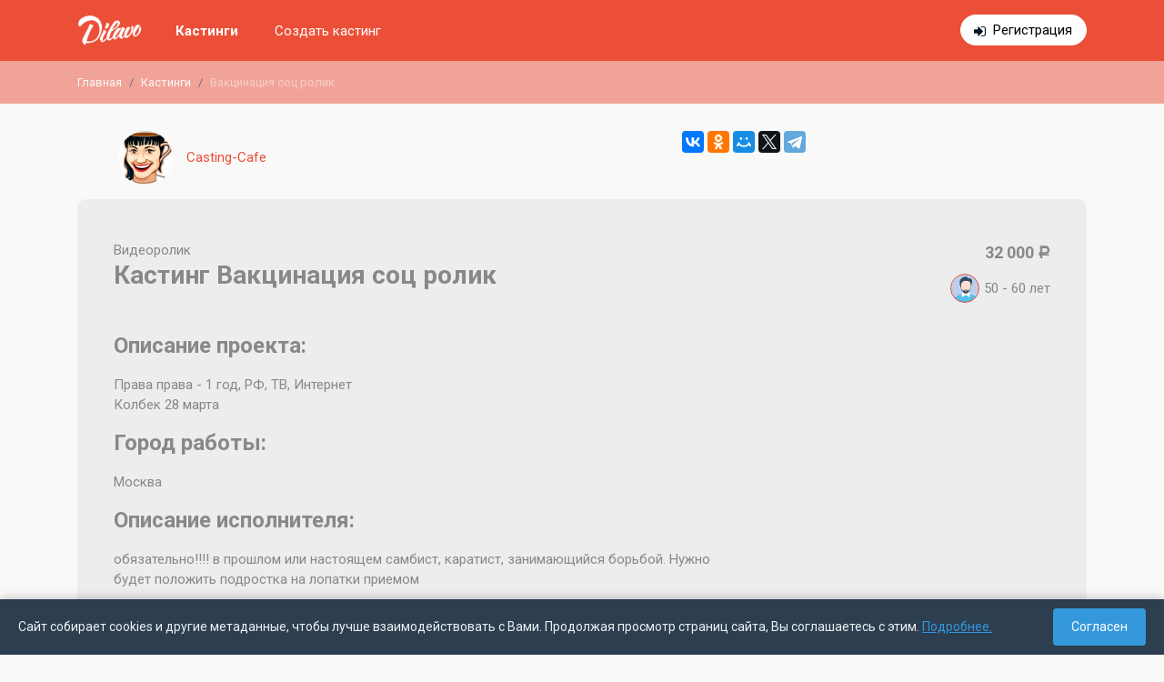

--- FILE ---
content_type: text/html; charset=UTF-8
request_url: https://dilavo.ru/castings/info/5993/
body_size: 8592
content:
<!DOCTYPE html>
<html>
    <head>
    <meta charset="UTF-8">
    <title> Dilavo - Кастинг Вакцинация соц ролик, Видеоролик,  требуются мужчины, возраст 50 - 60 лет, гонорар 32 000, приём заявок до 25.03.2021 12:00</title>
    <meta property="og:title" content=" Dilavo - Кастинг Вакцинация соц ролик, Видеоролик,  требуются мужчины, возраст 50 - 60 лет, гонорар 32 000, приём заявок до 25.03.2021 12:00" />
        <meta name="description" content="Свежие кастинги актеров в Москве в рекламе, фотосессии, каталоге, массовке. Самая большая база кастингов в Москве.
">
    <meta name="viewport" content="width=device-width, initial-scale=1.0, maximum-scale=1, user-scalable=0" />
    <meta name="apple-itunes-app" content="app-id=1079972872">
    <meta name="viewport" content="width=device-width, initial-scale=1, shrink-to-fit=no">
    <link rel="icon" type="image/png" href="/theme/img/favicon.png" />
    <meta name="yandex-verification" content="30c5e09665099470" />
<meta name="google-site-verification" content="bZHAAhGhAYt3d49x9aAhbQ8Z4ZZg7bg3wFXfgfUpiOA" />         
    <link rel="stylesheet" href="/theme/dist/dilavo.min.css?v=6.7">    
    <link rel="stylesheet" href="https://fonts.googleapis.com/css?family=Roboto:400,700&display=swap&subset=cyrillic-ext"> 

    <script src="/theme/dist/dilavo.min.js?v=6.7"></script>    
                     <link rel="canonical" href="https://dilavo.ru/castings/info/5993/">
             </head>    <body>
        <div class="main-content">
            
            <div id="rega_box"><span class="close" title="Закрыть" onclick="$.fancybox.close();"></span><div class="rega_auth_box status_rega"><div class="title">Регистрация</div>                <div class="line">Войти с помощью:</div><div class="auth_social"><a rel="nofollow" title="Войти с помощью FaceBook" href="https://www.facebook.com/dialog/oauth?client_id=594080620749236&redirect_uri=https://dilavo.ru/index.php?regaFB=1&scope=email"class="fb"></a><a rel="nofollow" title="Войти с помощью ВКонтакте" href="https://oauth.vk.com/authorize?client_id=5224768&scope=offline,email,friends&redirect_uri=https://dilavo.ru/index.php?regaVK=1&response_type=code&v=5.2"class="vk"></a></div><p>или</p><form method="post" id="frm_auth_rega"><input type="hidden" name="type" id="rega_auth_type" value="rega" /><input type="email" required autocomplete="off" value="" name="email" placeholder="example@mayweb.com" maxlength="255"><input type="password" autocomplete="off" value="" name="pass" placeholder="пароль 6+ символов" maxlength="255"><div id="checkbox_rega"><label><input type="checkbox" value="1" name="confirm">Ознакомлен(а) с условиями</label> <a href="/terms_of_use/" target="_blank">пользовательского соглашения</a></div><div id="auth_rega_error"></div><input type="submit" value="Зарегистрироваться!"></form><div id="rega_auth_answer"></div><div class="links"><a href="javascript://" class="go_enter">уже есть аккаунт</a><a href="javascript://" class="go_rega">нет аккаунта</a><a href="javascript://" class="go_recovery">не помню пароль</a></div></div></div><nav class="fixed-top dilavo-top"><div class="mw-dilavo "><div class="container-fluid"><div class="row"><div class="col-12"><div class="flex-block"><div class="logo-box"><a class="navbar-brand" href="/"><img src="/theme/img/logo_middle-min.png" alt="Dilavo — бесплатный помощник для подбора актёров" /></a></div><div class="menu"><button class="hamburger hamburger--squeeze d-md-none" type="button" id="hamburger-menu"><span class="hamburger-box"><span class="hamburger-inner"></span></span></button><div class="list" id="top-menu-box"><div class="row"><div class="col-md-4 col-xl-4 col-12 order-md-2">                                            <div class="links"><a href="javascript://" class="auth" id="go_form_auth" style="display: none;">Войти</a><a href="https://t.me/DilavoJobBot" target="_blank" class="rega d-md-none d-lg-inline-block" >Регистрация</a></div></div><div class="col-md-8 col-xl-8 col-12 order-md-1"><div class="menu-page"><a href="/castings/" class="active">Кастинги</a><a href="https://t.me/dilavo_bot" target="_blank">Создать кастинг</a></div></div></div></div></div></div></div></div></div></div></nav>               
            <div class="d-none d-sm-block">    
    <div class="breadcrumb-box">                                
        <nav class="mw-dilavo ">
            <ol class="breadcrumb">
                        
                                            <li class="breadcrumb-item"><a href="/">Главная</a></li>
                                                    
                                            <li class="breadcrumb-item"><a href="/castings/">Кастинги</a></li>
                                                    
                    	
                        <li class="breadcrumb-item active">Вакцинация соц ролик</li>
                                                        </ol>
        </nav>
    </div>
</div>           
            <div class="second-page">    
                                    
                    
                    <div class="container-fluid mw-dilavo ">
                                                
                                                        
    <div class="row"><div class="col-sm-7"><div class="casting-info-customer"><a href="/customers/info/394/"><img src="/cache/60x60/f82e84fdef620ab4e40d6d448903a469-699851.png" alt="Casting-Cafe" class="logo"/><span>Casting-Cafe</span></a></div></div><div class="col-sm-5 text-right d-none d-sm-flex"><script src="https://yastatic.net/es5-shims/0.0.2/es5-shims.min.js"></script><script src="https://yastatic.net/share2/share.js"></script><div class="ya-share2" data-services="vkontakte,facebook,odnoklassniki,moimir,twitter,telegram"></div></div></div><div class="casting-info mb-5 casting-info-end"><div class="row"><div class="col-12 col-md-8"><div class="type">Видеоролик</div><h1>Кастинг Вакцинация соц ролик</h1></div><div class="col-12 col-md-4"><div class="price">32 000 <span class="b-rub">Р</span></div><div class="sex_age"><span class="sex"><span class="ico-man" title="Мужчины"></span></span><span class="age"><span>50 - 60</span> лет</span></div></div></div><div class="row"><div class="col-12 col-xl-8 col-lg-7 mb-5 mb-lg-0"><div class="mb-5"><div class="mb-5"><div class="mb_15"><h2>Описание проекта:</h2>Права права - 1 год, РФ, ТВ, Интернет <br />
Колбек 28 марта</div><div class="mb_15"><h2>Город работы:</h2>Москва</div><div class="mb_15"><h2>Описание исполнителя:</h2>обязательно!!!! в прошлом или настоящем самбист, каратист, занимающийся борьбой. Нужно будет положить подростка на лопатки приемом</div><div class="mb_15"><h2>Дата проведения кастинга:</h2>23-24-25 марта</div><div class="mb_15"><h2>Дата работы:</h2>2 или 3 апреля</div></div><div class="casting-info-end-label"><h4>Приём заявок завершен</h4></div></div></div><div class="col-12 col-lg-5 col-xl-4"><div class="castings_box_full"></div></div></div></div>
                                                                                                                               
                                            
                    </div>
                            </div>
        </div>
        <footer><div class="container-fluid  mw-dilavo "><div class="row mb-3"><div class="col-12 col-md-4 order-3 order-md-1"><div class="logo"><a href="/"><img src="/theme/img/logo_middle_gray.png" alt="Dilavo" /></a></div>&copy; 2026 Все права защищены</div><div class="col-12 col-md-4 mb-3 order-1 order-md-3"><p class="title font-weight-bold">О проекте</p><ul class="ft-menu">
    <li><a  href="/about/" >О нас</a></li>
    <li><a  href="/reviews/" >Отзывы</a></li>
    <li><a  href="/feedback/" >Обратная связь</a></li>
    <li><a  href="/politika/" >Политика обработки персональных данных</a></li>
    <li><a  href="/terms_of_use/" >Пользовательское соглашение</a></li>
</ul></div><div class="col-12 col-md-4 mb-4 order-2 order-md-2"><ul class="ft-menu ft-menu-contact"><li class="font-weight-bold">Оставайтесь с нами на связи!</li>                    <li><a href="mailto:info@dilavo.ru">info@dilavo.ru</a><li><li>Москва, ул. Дубининская, 68 с3</li></ul></div></div></div></footer><div class="cookies-consent" id="cookiesConsent">
        <div class="cookies-consent__text">
            Сайт собирает cookies и другие метаданные, чтобы лучше взаимодействовать с Вами. Продолжая просмотр страниц сайта, Вы соглашаетесь с этим. <a href="/politika/">Подробнее.</a>
        </div>
        <button class="cookies-consent__button" id="cookiesAgree">Согласен</button>
    </div>

    <script>
        document.addEventListener('DOMContentLoaded', function() {
            const consentBanner = document.getElementById('cookiesConsent');
            const agreeButton = document.getElementById('cookiesAgree');
            
            // Проверяем, давал ли пользователь уже согласие
            if (!getCookie('cookiesConsent')) {
                consentBanner.style.display = 'flex';
            } else {
                consentBanner.style.display = 'none';
            }
            
            // Обработчик нажатия на кнопку
            agreeButton.addEventListener('click', function() {
                // Устанавливаем cookie на 365 дней
                setCookie('cookiesConsent', 'true', 365);
                consentBanner.style.display = 'none';
            });
            
            // Функция для установки cookie
            function setCookie(name, value, days) {
                const d = new Date();
                d.setTime(d.getTime() + (days * 24 * 60 * 60 * 1000));
                const expires = "expires=" + d.toUTCString();
                document.cookie = name + "=" + value + ";" + expires + ";path=/";
            }
            
            // Функция для получения cookie
            function getCookie(name) {
                const nameEQ = name + "=";
                const ca = document.cookie.split(';');
                for(let i = 0; i < ca.length; i++) {
                    let c = ca[i];
                    while (c.charAt(0) == ' ') c = c.substring(1, c.length);
                    if (c.indexOf(nameEQ) == 0) return c.substring(nameEQ.length, c.length);
                }
                return null;
            }
        });
    </script>
<!-- Yandex.Metrika counter --> <script type="text/javascript" > (function(m,e,t,r,i,k,a){m[i]=m[i]||function(){(m[i].a=m[i].a||[]).push(arguments)}; m[i].l=1*new Date();k=e.createElement(t),a=e.getElementsByTagName(t)[0],k.async=1,k.src=r,a.parentNode.insertBefore(k,a)}) (window, document, "script", "https://mc.yandex.ru/metrika/tag.js", "ym"); ym(36510725, "init", { clickmap:true, trackLinks:true, accurateTrackBounce:true, webvisor:true }); </script> <noscript><div><img src="https://mc.yandex.ru/watch/36510725" style="position:absolute; left:-9999px;" alt="" /></div></noscript> <!-- /Yandex.Metrika counter -->
        <svg style="position: absolute; width: 0; height: 0; " width="0" height="0" version="1.1" xmlns="http://www.w3.org/2000/svg" xmlns:xlink="http://www.w3.org/1999/xlink">
    <defs>

        <svg id="icon-claim" viewBox="0 0 512 512">
            <rect fill="#6a7073" height="448" rx="16" width="352" x="24" y="40"/><path d="m56 88h288v368h-288z" fill="#fae8d8"/><path d="m163.1 42.63 4.9 29.37v16h64v-16l4.9-29.37a16 16 0 0 0 -15.787-18.63h-42.226a16 16 0 0 0 -15.787 18.63z" fill="#ce3536"/><path d="m128 72h144a16 16 0 0 1 16 16v32a0 0 0 0 1 0 0h-176a0 0 0 0 1 0 0v-32a16 16 0 0 1 16-16z" fill="#e74444"/><path d="m432 88a24 24 0 0 0 -24 24v264l24 48 24-48v-264a24 24 0 0 0 -24-24z" fill="#d9dbdd"/><path d="m408 120h48v112h-48z" fill="#6a7073"/><path d="m408 264h48v112h-48z" fill="#6a7073"/><path d="m248 216a48 48 0 0 0 -96 0z" fill="#d9dbdd"/><path d="m472 112h-8a32 32 0 0 0 -64 0v264a7.994 7.994 0 0 0 .845 3.578l24 48a8 8 0 0 0 14.31 0l24-48a7.994 7.994 0 0 0 .845-3.578v-248h8a8.009 8.009 0 0 1 8 8v88a8 8 0 0 0 16 0v-88a24.028 24.028 0 0 0 -24-24zm-40 294.111-11.056-22.111h22.112zm16-38.111h-32v-96h32zm0-112h-32v-16h32zm0-32h-32v-96h32zm-32-112a16 16 0 0 1 32 0z"/><path d="m256 256h-128a8 8 0 0 0 0 16h128a8 8 0 0 0 0-16z"/><path d="m256 304h-128a8 8 0 0 0 0 16h128a8 8 0 0 0 0-16z"/><path d="m256 352h-128a8 8 0 0 0 0 16h128a8 8 0 0 0 0-16z"/><path d="m256 400h-128a8 8 0 0 0 0 16h128a8 8 0 0 0 0-16z"/><path d="m264 208h-8.581a56.111 56.111 0 0 0 -47.419-47.419v-8.581a8 8 0 0 0 -16 0v8.581a56.111 56.111 0 0 0 -47.419 47.419h-8.581a8 8 0 0 0 0 16h128a8 8 0 0 0 0-16zm-64-32a40.069 40.069 0 0 1 39.2 32h-78.39a40.069 40.069 0 0 1 39.19-32z"/><circle cx="96" cy="408" r="8"/><circle cx="96" cy="360" r="8"/><circle cx="96" cy="312" r="8"/><circle cx="96" cy="264" r="8"/><path d="m288 264a8 8 0 0 0 8 8h8a8 8 0 0 0 0-16h-8a8 8 0 0 0 -8 8z"/><path d="m304 304h-16a8 8 0 0 0 0 16h16a8 8 0 0 0 0-16z"/><path d="m304 352h-16a8 8 0 0 0 0 16h16a8 8 0 0 0 0-16z"/><path d="m304 400h-16a8 8 0 0 0 0 16h16a8 8 0 0 0 0-16z"/><path d="m376 32h-132.264a23.98 23.98 0 0 0 -22.624-16h-42.224a23.98 23.98 0 0 0 -22.624 16h-132.264a8 8 0 0 0 -8 8v448a8 8 0 0 0 8 8h352a8 8 0 0 0 8-8v-448a8 8 0 0 0 -8-8zm-40 64v352h-272v-352h40v24a8 8 0 0 0 8 8h176a8 8 0 0 0 8-8v-24zm-56 16h-160v-24a8.009 8.009 0 0 1 8-8h144a8.009 8.009 0 0 1 8 8zm-107.217-77.171a7.881 7.881 0 0 1 6.105-2.829h42.224a8 8 0 0 1 7.888 9.315l-3.778 22.685h-50.445l-3.777-22.685a7.886 7.886 0 0 1 1.783-6.486zm195.217 445.171h-336v-432h123.889l2.667 16h-30.556a24.039 24.039 0 0 0 -22.624 16h-49.376a8 8 0 0 0 -8 8v368a8 8 0 0 0 8 8h288a8 8 0 0 0 8-8v-368a8 8 0 0 0 -8-8h-49.376a24.039 24.039 0 0 0 -22.624-16h-30.556l2.666-16h123.89z"/>
        </svg>
        <symbol id="icon-pencil" viewBox="0 0 26 26">
            <path d="M9.43258 21.3491L19.5 11.2817L14.7182 6.49985L4.65075 16.5673C4.51215 16.706 4.4137 16.8797 4.36583 17.0699L3.25 22.7498L8.92883 21.634C9.1195 21.5863 9.29392 21.4878 9.43258 21.3491ZM22.75 8.03168C23.1562 7.62537 23.3844 7.07437 23.3844 6.49985C23.3844 5.92533 23.1562 5.37433 22.75 4.96802L21.0318 3.24985C20.6255 2.84366 20.0745 2.61548 19.5 2.61548C18.9255 2.61548 18.3745 2.84366 17.9682 3.24985L16.25 4.96802L21.0318 9.74985L22.75 8.03168Z" fill="#EC4F38"/>
        </symbol>
        <symbol id="icon-delete" viewBox="0 0 28 28">
            <path d="M6.99992 22.1667C6.99992 23.45 8.04992 24.5 9.33325 24.5H18.6666C19.9499 24.5 20.9999 23.45 20.9999 22.1667V8.16667H6.99992V22.1667ZM22.1666 4.66667H18.0833L16.9166 3.5H11.0833L9.91659 4.66667H5.83325V7H22.1666V4.66667Z" fill="#EC4F38"/>
        </symbol>

        <svg id="icon-calendar" viewBox="0 0 80 80">
            <path fill="#fff" d="M4.5 4.5H75.5V75.5H4.5z"/><path fill="#788b9c" d="M75,5v70H5V5H75 M76,4H4v72h72V4L76,4z"/><path fill="#f78f8f" d="M4.5 4.5H75.5V15.5H4.5z"/><path fill="#c74343" d="M75,5v10H5V5H75 M76,4H4v12h72V4L76,4z"/><path fill="#c5d4de" d="M26 28H30V32H26zM42 28H46V32H42zM50 28H54V32H50zM58 28H62V32H58zM18 36H22V40H18zM26 36H30V40H26zM42 36H46V40H42zM50 36H54V40H50zM58 36H62V40H58zM18 52H22V56H18zM26 52H30V56H26zM42 52H46V56H42zM34 28H38V32H34zM34 36H38V40H34zM18 44H22V48H18zM26 44H30V48H26zM42 44H46V48H42zM50 44H54V48H50zM58 44H62V48H58zM34 44H38V48H34zM34 52H38V56H34zM50 52H54V56H50z"/><path fill="#e1ebf2" d="M5 70H75V75H5z"/>
        </svg>

        <svg id="icon-list" viewBox="0 0 80 80">
            <path fill="#c2e8ff" d="M2.5 36.5H77.5V43.5H2.5z"/><path fill="#7496c4" d="M77,37v6H3v-6H77 M78,36H2v8h76V36L78,36z"/><path fill="#c2e8ff" d="M2.5 16.5H77.5V23.5H2.5z"/><path fill="#7496c4" d="M77,17v6H3v-6H77 M78,16H2v8h76V16L78,16z"/><g><path fill="#c2e8ff" d="M2.5 56.5H77.5V63.5H2.5z"/><path fill="#7496c4" d="M77,57v6H3v-6H77 M78,56H2v8h76V56L78,56z"/></g>
        </svg>
        <svg enable-background="new 0 0 64 64" height="64px" id="icon-search" viewBox="0 0 64 64" width="64px">
            <g id="usability_audit">
                <g>
                    <path d="M17.07,21h1.055l0.251,1.758c0.068,0.546,0.569,0.931,1.114,1.009l1.52,0.154    c0.216,0.031,0.484,0.015,0.764,0.015c0.428,0,0.881-0.051,1.207-0.116l0.539-0.115c0.539-0.108,1.09-0.387,1.223-0.92L25.25,21    c0,0,0.094-0.5,0.75-0.5s0.75,0.5,0.75,0.5l0.508,1.78c0.133,0.533,0.684,0.933,1.223,1.041l0.539,0.045    c0.326,0.065,0.779,0.069,1.207,0.069c0.279,0,0.549-0.03,0.764-0.062l1.52-0.225c0.545-0.078,1.046-0.342,1.114-0.888L33.875,21    h1.115c0.007,0.475,0.01,0.967,0.01,1.5c0,0,1-3.188,1-8c0-2.916-0.5-7-4-7c-1.458-1.708-3.946-2-7-2c-7.5,0-9,4.5-9,9    c0,4.971,1,8,1,8C17,21.943,17.029,21.459,17.07,21z M24.772,20.349l-0.515,2.061c-0.087,0.347-0.486,0.727-0.836,0.797    l-0.54,0.107c-0.282,0.057-0.696,0.091-1.108,0.091c-0.264,0-0.51-0.015-0.692-0.041l-1.521-0.217    c-0.32-0.046-0.648-0.38-0.688-0.701L18.62,20.43c-0.034-0.273,0.167-0.537,0.44-0.576l1.521-0.217    c0.262-0.038,0.631-0.06,1.013-0.06c0.319,0,0.617,0.016,0.836,0.043l2.016,0.252c0.121,0.015,0.22,0.071,0.279,0.159    C24.785,20.118,24.802,20.231,24.772,20.349z M33.128,22.445c-0.04,0.321-0.369,0.655-0.688,0.701l-1.521,0.217    c-0.183,0.026-0.429,0.041-0.692,0.041c-0.412,0-0.826-0.034-1.109-0.091l-0.538-0.107c-0.352-0.07-0.75-0.45-0.836-0.797    l-0.516-2.061c-0.029-0.117-0.013-0.23,0.048-0.317c0.06-0.088,0.159-0.145,0.279-0.159l2.016-0.252    c0.22-0.027,0.517-0.043,0.836-0.043c0.382,0,0.751,0.021,1.014,0.06l1.519,0.217c0.273,0.039,0.476,0.303,0.441,0.576    L33.128,22.445z M33.798,20c-0.131-0.328-0.417-0.589-0.788-0.642l-1.52-0.217c-0.296-0.042-0.694-0.064-1.084-0.064    c-0.328,0-0.649,0.016-0.898,0.047l-2.016,0.252c-0.375,0.047-0.639,0.301-0.731,0.624h-1.521    c-0.093-0.323-0.356-0.577-0.731-0.624l-2.016-0.252c-0.25-0.031-0.57-0.047-0.898-0.047c-0.39,0-0.787,0.022-1.084,0.064    l-1.52,0.217c-0.371,0.053-0.657,0.313-0.789,0.642h-1.012c0.222-1.455,0.588-2.648,0.811-4.5    c0.115-0.951,0.209-1.269,0.486-1.269c0.555,0,1.848,1.269,5.514,1.269c4.36,0,6.676-2.635,8.072-2.635    c0.365,0,0.668,0.181,0.928,0.635c1.475,2.58,1.859,4.35,1.961,6.5H33.798z M25,6.5c2.9,0,5.071,0.28,6.239,1.649l0.3,0.351H32    c0.742,0,3,0,3,6c0,0.264-0.003,0.523-0.009,0.777c-0.286-0.703-0.652-1.45-1.123-2.273c-0.538-0.941-1.273-1.139-1.796-1.139    c-0.762,0-1.489,0.4-2.41,0.908C28.266,13.543,26.527,14.5,24,14.5c-2.418,0-3.668-0.584-4.414-0.932    c-0.404-0.188-0.723-0.337-1.1-0.337l0,0c-1.207,0-1.373,1.267-1.477,2.123C17.004,15.076,17,14.792,17,14.5    C17,8.967,19.467,6.5,25,6.5z" fill="#37474F"/>
                    <path d="M34.53,26.873c0.237-0.796,0.397-1.597,0.442-2.379C34.982,24.495,34.99,24.5,35,24.5c0.55,0,1-0.45,1-1    v-1c0,0.55-0.45,1.5-1,1.5c-0.001,0-0.329,0-0.885,0c-0.077,0.134-0.132,0.279-0.141,0.437c-0.059,1.009-0.306,2.028-0.681,3.009    C33.692,27.23,34.106,27.043,34.53,26.873z" fill="#37474F"/>
                    <path d="M46.493,40.959c-0.272-1.634-1.811-3.223-3.435-3.547L38.5,36.5V36L32,34v-1.645    c-0.384,0.476-0.718,0.992-1,1.54v2.823c-0.154,0.226-0.474,0.623-0.987,1.024C30.011,37.829,30,37.913,30,38    c0,0.313,0.017,0.624,0.048,0.93c0.237-0.146,0.456-0.298,0.646-0.45l-0.453,1.554c0.134,0.575,0.321,1.128,0.559,1.655    l1.877-6.435l4.824,1.484v1.585l-1.871,0.748l-1.408,0.563l1.072,1.072l1.362,1.362l-2.729,3.358    c0.277,0.189,0.565,0.363,0.864,0.521L38,42l-2-2l2.5-1v-1.48l4.363,0.873c1.205,0.241,2.441,1.517,2.644,2.73l0.253,1.521    c0.05,0.297,0.084,0.713,0.104,1.164c0.333-0.393,0.629-0.816,0.892-1.263c-0.004-0.021-0.006-0.047-0.009-0.066    C46.606,41.64,46.493,40.959,46.493,40.959z" fill="#37474F"/>
                    <path d="M39,50c-0.147,0-0.291-0.017-0.438-0.022L26,57.821l-0.567-0.354l7.446-9.164    c-0.289-0.172-0.57-0.354-0.843-0.549l-4.689,5.772l2.329-7.987c-0.266-0.328-0.511-0.673-0.741-1.028l-2.947,10.105    l-4.688-16.144C22.24,39.231,23.748,40,26.001,40c0.417,0,0.8-0.033,1.167-0.081c-0.053-0.326-0.096-0.655-0.121-0.989    C26.721,38.973,26.375,39,26.001,39c-3.182,0-4.613-1.712-5.001-2.28V32.65c1.488,1.42,3.24,2.35,5,2.35    c0.485,0,0.97-0.077,1.449-0.209c0.113-0.408,0.245-0.808,0.399-1.197C27.232,33.85,26.609,34,26,34    c-3.607,0-7.707-4.916-7.975-9.563c-0.009-0.157-0.063-0.303-0.141-0.437c-0.555,0-0.883,0-0.885,0c-0.55,0-1-0.95-1-1.5v1    c0,0.55,0.45,1,1,1c0.01,0,0.018-0.005,0.027-0.006c0.141,2.44,1.302,5.074,2.973,7.094V34l-6.5,2v0.501l-4.559,0.911    c-1.625,0.324-3.162,1.913-3.435,3.547l-0.253,1.521c-0.141,0.84-0.18,2.413-0.088,3.514L26,59l14.609-9.121    C40.081,49.95,39.547,50,39,50z M14.5,36.738l4.823-1.483l5.251,18.081l-9.227-11.269l1.359-1.36l1.072-1.072l-1.408-0.563    L14.5,38.323V36.738z M6.133,45.417c-0.042-0.959,0-2.132,0.107-2.773l0.253-1.521c0.206-1.235,1.417-2.485,2.645-2.73L13.5,37.52    V39l2.5,1l-2,2l11.552,14.108l-0.354,1.212L6.133,45.417z" fill="#37474F"/>
                    <g>
                        <path d="M58.293,54.293l-8.586-8.586c-0.194-0.194-0.451-0.291-0.707-0.291c-0.159,0-0.313,0.051-0.458,0.126     l-0.836-0.836C49.139,42.849,50,40.527,50,38c0-6.075-4.925-11-11-11s-11,4.925-11,11s4.925,11,11,11     c2.527,0,4.849-0.861,6.706-2.294l0.836,0.836c-0.196,0.377-0.15,0.85,0.165,1.165l8.586,8.586     c0.194,0.194,0.451,0.291,0.707,0.291s0.513-0.097,0.707-0.291l1.586-1.586C58.682,55.318,58.682,54.682,58.293,54.293z M29,38     c0-5.522,4.478-10,10-10s10,4.478,10,10s-4.478,10-10,10S29,43.522,29,38z M47.058,45.472l0.735,0.735l-0.586,0.586l-0.735-0.735     C46.674,45.869,46.869,45.674,47.058,45.472z M56,56.586L47.414,48l1.583-1.584c0,0,0.001,0,0.003,0v-0.002L57.586,55L56,56.586z     " fill="#37474F"/>
                    </g>
                </g>
            </g>
        </svg>
    </defs>
</svg>    </body>
</html>